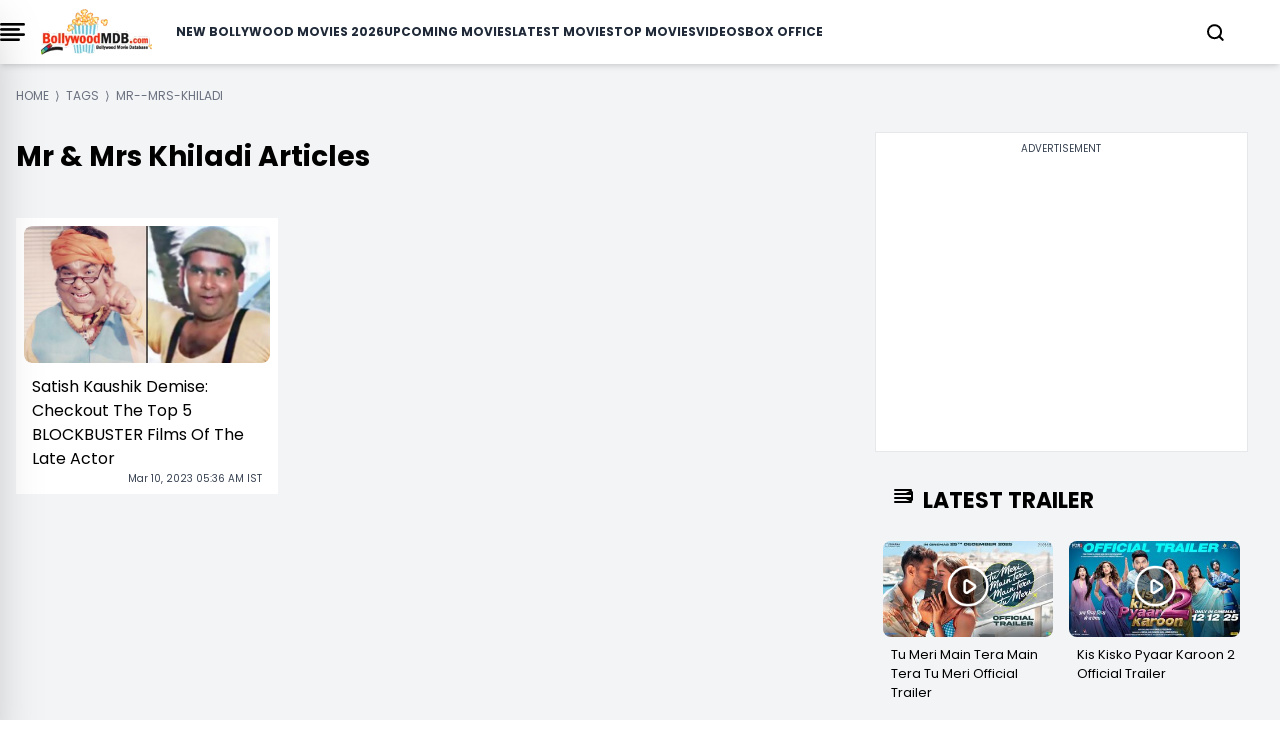

--- FILE ---
content_type: text/html; charset=UTF-8
request_url: https://www.bollywoodmdb.com/tags/mr--mrs-khiladi
body_size: 15613
content:
<!--  -->


<!DOCTYPE html>
<html lang="en">

<head>
    <meta charset="UTF-8">
    <title>Mr &amp; Mrs Khiladi Latest News, Videos and Photos of Mr &amp; Mrs Khiladi - Friday Release </title>
    <meta name="description" content="Latest and Breaking News on Mr &amp; Mrs Khiladi. Mr &amp; Mrs Khiladi profile at Friday Release for photos, videos and latest news of Mr &amp; Mrs Khiladi.">
    <meta name="viewport" content="width=device-width, initial-scale=1">
    <meta name="p:domain_verify" content="d5c30b4e3ce64d88877cb93d11e254f8">
    <meta name="_token" content="UW1B8d2NFrpeuJgxABHLutciAxGAmOsvQpmrzv6m">
    <link rel="profile" href="//gmpg.org/xfn/11">
    <meta name="robots" content="index, follow">
    <meta name="robots" content="noodp">
    <meta name="msvalidate.01" content="3048B48BF2106CA260A67F7F63DC2F19">
    <meta property="fb:pages" content="524832074277217">
        <link rel="canonical" href="https://www.bollywoodmdb.com/tags/mr--mrs-khiladi">
    
    
    <link rel="preconnect" href="//www.google-analytics.com">
    <link rel="preconnect" href="//www.googletagservices.com">
    <link rel="preconnect" href="//partner.googleadservices.com">
    <link rel="preconnect" href="//tpc.googlesyndication.com">
    <link rel="preconnect" href="//pagead2.googlesyndication.com">
    <link rel="preconnect" href="//www.googletagmanager.com">
    <link rel="preconnect" href="//connect.facebook.net">
    <link rel="preconnect" href="//securepubads.g.doubleclick.net">
    <link rel="preconnect" href="//vidstat.taboola.com">

        <link href="/css/tailwind_v_1.1.css" rel="stylesheet" media="all">
    
    <meta name="msapplication-TileColor" content="#da532c">
    <meta name="theme-color" content="#ffffff">
    <meta name="facebook-domain-verification" content="hld79m40snqmix51izb7kxa2rpbpcy">
    <meta name="csrf-token" content="UW1B8d2NFrpeuJgxABHLutciAxGAmOsvQpmrzv6m">
    <link rel="icon" type="image/png" href="https://www.bollywoodmdb.com/favicon_package/favicon-96x96.png" sizes="96x96">

    <link rel="icon" type="image/svg+xml" href="https://www.bollywoodmdb.com/favicon_package/favicon.svg">

    <link rel="shortcut icon" href="https://www.bollywoodmdb.com/favicon_package/favicon.ico">

    <link rel="apple-touch-icon" sizes="180x180" href="https://www.bollywoodmdb.com/favicon_package/apple-touch-icon.png">

    <link rel="manifest" href="https://www.bollywoodmdb.com/favicon_package/site.webmanifest">

            <script>
            window.lazyLoadOptions = {};

        </script>

        <script>
            window.googletag = window.googletag || {
                cmd: []
            };
            googletag.cmd.push(function() {
                googletag.defineSlot('/4446571/NEGN_Left_all_size_top', [
                    [728, 90]
                    , [750, 200]
                    , [750, 300]
                    , [336, 280]
                    , [750, 100]
                    , [300, 250]
                    , [292, 30]
                    , [250, 250]
                ], 'div-gpt-ad-1739208173944-0').addService(googletag.pubads());
                googletag.defineSlot('/4446571/NEGN_Left_Middle', [
                    [750, 200]
                    , [250, 250]
                    , [336, 280]
                    , [728, 90]
                    , [750, 100]
                    , [292, 30]
                    , [300, 250]
                    , [750, 300]
                ], 'div-gpt-ad-1739208251585-0').addService(googletag.pubads());
                googletag.defineSlot('/4446571/NEGN_Left_Bottom', [
                    [750, 100]
                    , [300, 250]
                    , [750, 200]
                    , [250, 250]
                    , [336, 280]
                    , [728, 90]
                    , [750, 300]
                    , [292, 30]
                ], 'div-gpt-ad-1739208285127-0').addService(googletag.pubads());
                googletag.defineSlot('/4446571/NEGN_Right_Top', [
                    [250, 250]
                    , [300, 250]
                    , [336, 280]
                    , [250, 360]
                ], 'div-gpt-ad-1739208317488-0').addService(googletag.pubads());
                googletag.defineSlot('/4446571/NEGN_Right_Middle', [
                    [300, 250]
                    , [250, 250]
                    , [250, 360]
                    , [336, 280]
                ], 'div-gpt-ad-1739208348087-0').addService(googletag.pubads());
                googletag.pubads().enableSingleRequest();
                googletag.enableServices();
                googletag.pubads().enableLazyLoad({
                    fetchMarginPercent: 100
                    , renderMarginPercent: 100
                , });
            });

        </script>




        <style>
            @font-face {
                font-family: 'Poppins';
                font-style: normal;
                font-weight: 400;
                font-display: swap;
                src: url("/fonts/Poppins/pxiEyp8kv8JHgFVrJJbecmNE.woff2") format('woff2');
                unicode-range: U+0900-097F, U+1CD0-1CF9, U+200C-200D, U+20A8, U+20B9, U+20F0, U+25CC, U+A830-A839, U+A8E0-A8FF, U+11B00-11B09;
            }

            /* latin-ext */
            @font-face {
                font-family: 'Poppins';
                font-style: normal;
                font-weight: 400;
                font-display: swap;
                src: url("/fonts/Poppins/pxiEyp8kv8JHgFVrJJnecmNE.woff2") format('woff2');
                unicode-range: U+0100-02AF, U+0304, U+0308, U+0329, U+1E00-1E9F, U+1EF2-1EFF, U+2020, U+20A0-20AB, U+20AD-20C0, U+2113, U+2C60-2C7F, U+A720-A7FF;
            }

            /* latin */
            @font-face {
                font-family: 'Poppins';
                font-style: normal;
                font-weight: 400;
                font-display: swap;
                src: url("/fonts/Poppins/pxiEyp8kv8JHgFVrJJfecg.woff2") format('woff2');
                unicode-range: U+0000-00FF, U+0131, U+0152-0153, U+02BB-02BC, U+02C6, U+02DA, U+02DC, U+0304, U+0308, U+0329, U+2000-206F, U+2074, U+20AC, U+2122, U+2191, U+2193, U+2212, U+2215, U+FEFF, U+FFFD;
            }

            /* devanagari */
            @font-face {
                font-family: 'Poppins';
                font-style: normal;
                font-weight: 700;
                font-display: swap;
                src: url("/fonts/Poppins/pxiByp8kv8JHgFVrLCz7Z11lFc-K.woff2") format('woff2');
                unicode-range: U+0900-097F, U+1CD0-1CF9, U+200C-200D, U+20A8, U+20B9, U+20F0, U+25CC, U+A830-A839, U+A8E0-A8FF, U+11B00-11B09;
            }

            /* latin-ext */
            @font-face {
                font-family: 'Poppins';
                font-style: normal;
                font-weight: 700;
                font-display: swap;
                src: url("/fonts/Poppins/pxiByp8kv8JHgFVrLCz7Z1JlFc-K.woff2") format('woff2');
                unicode-range: U+0100-02AF, U+0304, U+0308, U+0329, U+1E00-1E9F, U+1EF2-1EFF, U+2020, U+20A0-20AB, U+20AD-20C0, U+2113, U+2C60-2C7F, U+A720-A7FF;
            }

            /* latin */
            @font-face {
                font-family: 'Poppins';
                font-style: normal;
                font-weight: 700;
                font-display: swap;
                src: url("/fonts/Poppins/pxiByp8kv8JHgFVrLCz7Z1xlFQ.woff2") format('woff2');
                unicode-range: U+0000-00FF, U+0131, U+0152-0153, U+02BB-02BC, U+02C6, U+02DA, U+02DC, U+0304, U+0308, U+0329, U+2000-206F, U+2074, U+20AC, U+2122, U+2191, U+2193, U+2212, U+2215, U+FEFF, U+FFFD;
            }

            .scroll-container {
                display: flex;
                overflow-x: auto;
                scrollbar-width: none;
                -ms-overflow-style: none;
            }

            .scroll-container::-webkit-scrollbar {
                display: none;
            }

            @media only screen and (min-width: 720px) {
                .text_leftSide {
                    display: none !important;

                }
            }

            @media only screen and (max-width: 720px) {
                .text_rightSide {
                    display: none !important;

                }
            }

            .boxOfficeBack {
                background: rgba(255, 254, 245, 1);

            }


            @media only screen and (max-width: 720px) {
                .Action_Btn_Container {
                    height: 200px;
                    overflow-y: scroll;
                }
            }

            .tab {
                overflow: hidden;
            }

            /* Style the buttons inside the tab */
            .tab button {
                border: none;
                outline: none;
                cursor: pointer;
                transition: 0.3s;
            }

            /* Create an active/current tablink class */
            .tab button.active {
                color: red;
                border-bottom: 1px solid red;
            }

            /* Style the tab content */
            .tabcontent {
                display: none;
            }

            .sidebar {
                position: fixed;
                /* width: 18rem; */
                width: 23rem;
                height: 105%;
                left: -23rem;
                /* transition: left 0.4s ease; */
                color: black;
                background-color: white;
                top: -10px;
                font-family: poppins;

            }

            .sidebar.show {
                left: 0;
            }

            .main_li_sidebar {
                height: 92%;
            }

            .sidebar .text {
                color: white;
                font-size: 1.2rem;
                font-weight: 600;
                line-height: 4rem;
                text-align: center;
                letter-spacing: 1px;
            }



            nav ul {
                height: inherit;
                width: 100%;
                list-style: none;
                padding-left: 1rem;
                color: black;
            }

            nav ul li {
                line-height: 2.5rem;
                border-top: 1px solid rgba(255, 255, 255, 0.1);
            }

            nav ul li a {
                position: relative;
                text-decoration: none;
                font-size: 13px;
                padding-left: 14px;
                padding-right: 14px;
                font-weight: 500;
                display: block;
                width: 100%;
                border-left: 3px solid transparent;
            }

            .feat-show {
                transition: all 0.5s;
            }

            nav ul li.active ul {
                transition: all 0.5s;
            }

            nav ul ul {
                position: static;
                display: none;
            }

            nav ul.show {
                display: block;
                transition: all 0.5s;
            }



            nav ul li.active ul li a {
                color: black;
                border-left-color: transparent;
            }

            nav ul li a span {
                position: absolute;
                top: 50%;
                right: 20px;
                transform: translateY(-50%);
                font-size: 15px;
                transition: transform 0.1s;
            }

            nav ul li a span.rotate {
                transform: translateY(-50%) rotate(-90deg);
            }

            .content {
                position: absolute;
                top: 50%;
                left: 50%;
                transform: translate(-50%, -50%);
                color: #202020;
                z-index: -1;
                text-align: center;
            }

            .sidebar .Xmark {
                cursor: pointer;
                position: absolute;
                top: 2px;
                right: 20px;
                color: black;
            }

            @media only screen and (max-width: 720px) {
                .sidebar {
                    top: -5px;
                    width: 100%;
                    left: -100%;
                }
            }

            nav.sidebar a {
                font-family: poppins;
                font-size: 14px;
                font-weight: 500;
            }

            body {
                font-family: 'Poppins';
            }

            .image-container {
                position: relative;
                overflow: hidden;
            }

            .image-container img {
                transition: transform 0.5s ease;

                /* Adjust the transition duration as needed */
            }

            .image-container:hover img {
                transform: scale(1.1);
                /* Adjust the scale factor for the zoom effect */
            }

            .scroll-container-sidebar {
                overflow-y: auto;
                scrollbar-width: none;
                -ms-overflow-style: none;
            }

            .scroll-container-sidebar::-webkit-scrollbar {
                display: none;
            }

            .Aspect-Ratio-Of-Movie-Poster {
                aspect-ratio: auto 245 / 368;
            }

            .Aspect-Ratio-Of-Movie-Poster-trailer {
                aspect-ratio: auto 245 / 150;
            }

            .Aspect-Ratio-Of-Movie-Box-Office {
                aspect-ratio: auto 180 / 263;
            }

            .Aspect-Ratio-Celebrity-Poster-Home-Page {
                aspect-ratio: auto 144 /144;
            }

            .active-mon {
                background: #FF5858 !important;
                color: white !important
            }

            body img {
                max-width: none;
            }

        </style>
        <style>
            .asprathori {
                aspect-ratio: 16/9
            }

            .aspratver {
                aspect-ratio: 1/1.35
            }

            .aspratcel {
                aspect-ratio: 1/1.56
            }

            .aspratplay {
                aspect-ratio: 1/1
            }

            #newsto a {
                padding-bottom: .5rem
            }

            .Aspect-Ratio-Celebrity-Details-Poster {
                aspect-ratio: auto 245 / 360;
            }

            .Aspect-Ratio-Celebrity-Movies-Trailer-Poster {
                aspect-ratio: auto 290 / 142;
            }

            .Aspect-Ratio-Of-Movie-Poster {
                aspect-ratio: auto 245 / 368;
            }

            .Aspect-Ratio-Of-Movie-Right-Side-Trailer {
                aspect-ratio: auto 310 / 125;
            }

            .Aspect-Ratio-Celebrity-Latest-News {
                aspect-ratio: auto 500 / 490;
            }

            .hiddenContent {
                text-overflow: ellipsis;
                height: auto;
                overflow: hidden;
            }

            .authorTextClass span a {
                color: rgba(239, 68, 68, 1) !important;
                font-weight: 700;
                text-decoration: inherit;
            }

            .readmore {
                text-decoration: none;
                color: rgba(239, 68, 68, 1) !important;
                font-weight: 600;
                cursor: pointer;
            }


            .slider-wrapper .slide-button {
                position: absolute;
                top: 45%;
                outline: none;
                height: 50px;
                width: 50px;
                z-index: 5;
                color: #fff;
                display: flex;
                cursor: pointer;
                font-size: 2.2rem;
                background: white;
                color: black;
                align-items: center;
                justify-content: center;
                border-radius: 50%;
                transform: translateY(-50%);
                border: 1px solid black;
            }

            .slider-wrapper .slide-button.prev-slide {
                left: 0px;
                display: none;
            }

            .slider-wrapper .slide-button.next-slide {
                right: 0px;
                display: none;
            }

            .slider-wrapper .image-list {
                display: flex;
                list-style: none;
                overflow-x: hidden;
                scrollbar-width: none;
            }

            .slider-wrapper .image-list::-webkit-scrollbar {
                display: none;
            }

            @media only screen and (max-width: 820px) {
                .slider-wrapper .image-list {
                    display: flex;
                    list-style: none;
                    overflow-x: hidden;
                    scrollbar-width: none;
                    overflow-x: auto;
                }

                .slider-wrapper .slide-button.prev-slide {
                    display: none !important;
                }

                .slider-wrapper .slide-button.next-slide {
                    display: none !important;
                }
            }


            .slider-wrapper .image-list::-webkit-scrollbar {
                display: none;
            }

            @media only screen and (max-width: 1024px) {
                .Movie-Right-Side-Container-img {
                    width: 180px;
                }
            }

            @media only screen and (min-width: 1228px) {
                .Movie-Right-Side-Container-img {
                    width: 220px;
                }
            }

        </style>


        <!-- Modal css start -->
        <style>
            .modal {
                display: none;
                position: fixed;
                top: 0;
                left: 0;
                width: 100%;
                height: 100%;

                background-color: rgba(0, 0, 0, 0.4);
                color: white;
                overflow-y: auto;
            }

            .modal-content {
                background-color: black;
                margin-top: 70px;
                overflow-y: auto;
                display: flex;
                flex-direction: column;

            }

            .modal-content::-webkit-scrollbar {
                display: none;
            }

            .modal::-webkit-scrollbar {
                display: none;
            }



            .close {
                top: 10px;
                right: 10px;
                font-size: 40px;
                cursor: pointer;
                color: white;
                cursor: pointer;
                display: flex;
                justify-content: end;
            }


            /* ::-webkit-scrollbar{
    display: none;
 } */

        </style>
        <!-- Modal css end -->

        <style>
            .alphabet-button {
                color: black;
                /* Default color for non-active buttons */
            }

            .alphabet-button.active-alphabet {
                color: #FF5858;
                /* Color for active button */
            }


            .toggle-arrow {
                position: relative;
                /* Add relative positioning */
            }

            .FaqListChild {
                display: none;
                position: absolute;
                left: 0;
                top: 100%;
                z-index: 1;
                background-color: white;
                border: 1px solid #ccc;
                padding: 10px;
            }

            .rotated {
                transform: rotate(90deg);
                /* Rotate the arrow icon by 180 degrees */
            }

            @media screen and (min-width: 1024px) {
                .Cast_Crew_Container {
                    display: grid;
                    grid-column: 2;
                    text-wrap: nowrap;
                }

            }

            @media screen and (min-width: 1024px) {
                .Celebrity_Name_Text {

                    text-wrap: wrap;
                }

            }

        </style>

        <style>
            .profile-img {
                width: 50px;
                height: 50px;
                border-radius: 50%;
                padding: 5px;
            }

        </style>
        <style>
            .sidenav,
            .sidenav div {
                transition: 0.7s;
            }

            /* modal css start*/
            .modal2 {
                display: none;
                position: fixed;
                top: 0;
                left: 0;
                width: 100%;
                height: 100%;
                overflow: auto;
                /* background-color: rgba(0, 0, 0, 0.4); */

            }

            .modal-content2 {
                background-color: #fefefe;
                margin-top: 70px;
                box-shadow: rgba(0, 0, 0, 0.25) 0px 54px 55px, rgba(0, 0, 0, 0.12) 0px -12px 30px, rgba(0, 0, 0, 0.12) 0px 4px 6px, rgba(0, 0, 0, 0.17) 0px 12px 13px, rgba(0, 0, 0, 0.09) 0px -3px 5px;
            }

            .close2 {
                color: #aaa;
                float: right;
                font-size: 28px;
                font-weight: bold;
            }

            .close2:hover,
            .close2:focus {
                color: black;
                text-decoration: none;
                cursor: pointer;
            }

            /* modal css end*/

            /* login page css start*/

            .signup-container {
                display: flex;
                width: 10%;
                background-color: #fff;
                box-shadow: 0 0 10px rgba(0, 0, 0, 0.1);
                border-radius: 8px;
            }

            .left-side {
                flex: 1;
                overflow: hidden;
                border-radius: 8px 0 0 8px;
            }

            .left-side img {
                width: 100%;
                height: 100%;
                object-fit: cover;
            }

            .right-side {
                flex: 1;
                padding: 20px;
            }


            form {
                display: flex;
                flex-direction: column;
            }

            label {
                margin-bottom: 6px;
            }

            input {
                /* padding: 5px 60px;
            margin-bottom: 16px; */

                padding: 10px 10px;
                /* margin-bottom: 16px; */
            }

            .password-toggle {
                cursor: pointer;
                user-select: none;
            }

            .redax-pro {
                font-family: 'Readex Pro', sans-serif;
            }

            /* login page css end*/

        </style>

        



        
        

        <style>
            .plat-width {
                max-width: 1280px;
            }

        </style>
</head>
<body>

    <!-- Header Start -->
    <!-- header start -->

<div class="h-auto w-screen fixed pl-4 pr-4 lg:pl-0 z-[1000] top-0 bg-white shadow-md lg:w-[full]">
    <div class="plat-width mx-auto bg-white overflow-hidden">
        <header class="">
            <nav class="flex items-center justify-between h-16">
                <div class="btn">
                    <div onclick="toggleSidebar()" class="cursor-pointer mr-4">
                        <img src="data:image/svg+xml;charset=utf-8,%3Csvg%20xmlns%3D%27http%3A%2F%2Fwww.w3.org%2F2000%2Fsvg%27%20viewBox%3D%270%200%2016%209%27%2F%3E" data-src="https://www.bollywoodmdb.com/images/bmdbmenu.png" alt="" class="w-[25px] lazy">


                    </div>
                </div>
                <div class="">
                    <a href="https://www.bollywoodmdb.com/">
                        <img src="https://www.bollywoodmdb.com/images/logobmdb.webp" alt="BollywoodMDB" class="md:w-[111px] w-[111px] cursor-pointer">
                    </a>
                </div>
                <div class="dropdown-menu fixed top-full left-0 bg-white w-full flex flex-col ml-6 gap-6 items-center py-2 lg:static lg:flex-row lg:justify-between">
                    <nav class="dropdown flex flex-col items-center gap-4 xl:gap-6 lg:flex-row font-[poppins] lg:text-[10px] xl:text-[12px] 2xl:text-[14px] font-semibold text-gray-800 uppercase">
                        <a href="/movies/bollywood-hindi-movies-list-of-2026-1">New Bollywood Movies 2026</a>
                        <a href="/movies">Upcoming Movies</a>
                        <a href="/movies/new-releases">Latest Movies</a>
                        <a href="/movies/top-bollywood-movies-2022">Top Movies</a>
                        <a href="/videos">Videos</a>
                        <a href="/bollywood-box-office-collections-reports">Box Office</a>
                    </nav>
                </div>
                <div class="flex gap-4 lg:gap-0 justify-center items-center">
                    <div>
                        <a href="#" class="block search_btn" aria-current="page">
                            <svg xmlns="http://www.w3.org/2000/svg" width="17" height="17" viewBox="0 0 17 17" fill="none">
                                <path d="M7.54155 14.2247C11.1543 14.2247 14.0831 11.2959 14.0831 7.68315C14.0831 4.07035 11.1543 1.1416 7.54155 1.1416C3.92875 1.1416 1 4.07035 1 7.68315C1 11.2959 3.92875 14.2247 7.54155 14.2247Z" stroke="black" stroke-width="2" stroke-linecap="round" stroke-linejoin="round" />
                                <path d="M15.7186 15.8587L12.1616 12.3018" stroke="black" stroke-width="2" stroke-linecap="round" stroke-linejoin="round" />
                            </svg>
                        </a>
                    </div>
                    <div class="flex items-center lg:ml-10 -mr-5 lg:-mr-10 LoginCheck" id="LoginCheck">
                        
                    </div>
                    <div class="inline relative dropdown lg:ml-10 block text-black" onmouseover="showUserMenu()" onmouseout="hideUserMenu()">
                        <a href="#" class="block username lg:text-[16px] md:text-[14px] font-semibold" id="username"></a>
                        <div id="userDropdown" class="dropdown-menu hidden rounded-lg fixed md:top-[45px] z-[1000] right-[20px] bg-white w-[200px] gap-2 p-2" style="box-shadow: rgba(0, 0, 0, 0.35) 0px 5px 15px;">
                            <ul class="flex flex-col gap-2">
                                <li><a href="https://www.bollywoodmdb.com/user/mywatchlist">My Watch List</a></li>
                                <li><a href="https://www.bollywoodmdb.com/user/myrating">My Ratings</a></li>
                                <li><a href="https://www.bollywoodmdb.com/user/logout">Logout</a></li>
                            </ul>
                        </div>
                    </div>
                </div>
                <div id="mySidenav" class="sidenav z-50 bg-white bg-opacity-75 h-full w-0 top-0 right-0 overflow-x-hidden fixed border-none">
                    <div class="w-full px-5 py-4 flex justify-end bg-transparent">
                        <a href="javascript:window.location.pathName" class="closebtn text-2xl bg-white" id="close_btn">&#10005;</a>
                    </div>
                    <div class="mx-5 mt-6 space-y-7">
                        <div class="flex items-center border border-[#FF5858] rounded-xl bg-[#D9D9D9]">
                            <div class="inline px-3 flex items-center"></div>
                            <input type="text" name="search" id="input" class="w-full h-10 border-none rounded-lg p-1 outline-none bg-[#D9D9D9] inline" autocomplete="off" placeholder="Search for movies,celebrities...">
                            <div class="inline px-4">
                                <button type="submit" id="go-btn"><img src="data:image/svg+xml;charset=utf-8,%3Csvg%20xmlns%3D%27http%3A%2F%2Fwww.w3.org%2F2000%2Fsvg%27%20viewBox%3D%270%200%2016%209%27%2F%3E" data-src="https://www.bollywoodmdb.com/images/searchB.svg" alt="search" class="lazy aspratplay w-5 h-5 inline"></button>

                            </div>
                        </div>
                        <div id="div1"></div>
                    </div>
                </div>
            </nav>
        </header>
    </div>
</div>

<!-- toggle side bar start -->
<nav class="sidebar z-[1000] shadow-2xl">
    <div class="flex justify-between mt-8 ml-8 mr-5 items-center">
        <div class="">
            <img src="https://www.bollywoodmdb.com/images/logobmdb.webp" alt="img" class="w-[150px] cursor-pointer">
        </div>
        <div class="cursor-pointer" onclick="toggleSidebar()">
            <svg xmlns="http://www.w3.org/2000/svg" width="12" height="12" viewBox="0 0 12 12" fill="none">
                <path d="M11.4811 1.38788L10.3911 0.297875L6.03015 4.65888L1.66815 0.296875L0.578149 1.38688L4.93915 5.74788L0.577148 10.1099L1.66715 11.1999L6.02815 6.83887L10.3891 11.1999L11.4791 10.1099L7.11815 5.74888L11.4811 1.38788Z" fill="#0C0C0F" />
            </svg>
        </div>
    </div>
    <div class="border" style="margin-top: 22px;"></div>
    <div class="main_li_sidebar">
        <ul class="main_side scroll-container-sidebar capitalize">
            <li>
                <a href="/movies/bollywood-hindi-movies-list-of-2026-1" id="1" class="uppercase">New Bollywood Movies 2026</a>
            </li>
            <li>s
                <a href="/movies" class="uppercase">Upcoming Movies</a> 
            </li>
            <li>
                <a href="/movies/new-releases" class="uppercase">Latest Movies</a>
            </li>
            <li>
                <a href="/movies/top-bollywood-movies-2022" class="uppercase">Top Movies</a>
            </li>
            <li>
                <a href="/videos/top-bollywood-video-songs-2017" class="uppercase">Top Bollywood Songs</a>
            </li>
            <li>
                <a href="/videos" class="uppercase">Videos</a>
            </li>
            <li><a href="/bollywood-box-office-collections-reports" class="uppercase">Box Office</a></li>
            <li>
                <div class="-ml-4 bg-gray-100 p-2 mt-4 pb-4">

                    <div class="flex mt-2 ml-2">
                        <a title="Facebook Page" rel="noreferrer" href="https://www.facebook.com/BollywoodMDB" target="_blank">
                            <div class="w-6 h-6">
                                <img src="data:image/svg+xml;charset=utf-8,%3Csvg%20xmlns%3D%27http%3A%2F%2Fwww.w3.org%2F2000%2Fsvg%27%20viewBox%3D%270%200%2016%209%27%2F%3E" data-src="https://www.bollywoodmdb.com/images/facebook.png" alt="" class="lazy w-full h-full">

                            </div>
                        </a>
                        <a title="Twitter Page" rel="noreferrer" href="https://x.com/BollywoodMDB" target="_blank">
                            <div class="w-6 h-6 -ml-8">
                                <img src="data:image/svg+xml;charset=utf-8,%3Csvg%20xmlns%3D%27http%3A%2F%2Fwww.w3.org%2F2000%2Fsvg%27%20viewBox%3D%270%200%2016%209%27%2F%3E" data-src="https://www.bollywoodmdb.com/images/twitter.png" alt="" class="lazy w-full h-full">

                            </div>
                        </a>
                        <a title="Instagram Page" rel="noreferrer" href="https://www.instagram.com/bollywoodmdb.official/?hl=en" target="_blank">
                            <div class="w-6 h-6 -ml-16">
                                <img src="data:image/svg+xml;charset=utf-8,%3Csvg%20xmlns%3D%27http%3A%2F%2Fwww.w3.org%2F2000%2Fsvg%27%20viewBox%3D%270%200%2016%209%27%2F%3E" data-src="https://www.bollywoodmdb.com/images/instagram.png" alt="" class="lazy w-full h-full">

                            </div>
                        </a>
                        <a title="Youtube Page" rel="noreferrer" href="https://www.youtube.com/c/Bollywoodmdb" target="_blank">
                            <div class="w-6 h-6 -ml-24">
                                <img src="data:image/svg+xml;charset=utf-8,%3Csvg%20xmlns%3D%27http%3A%2F%2Fwww.w3.org%2F2000%2Fsvg%27%20viewBox%3D%270%200%2016%209%27%2F%3E" data-src="https://www.bollywoodmdb.com/images/Youtube.png" alt="" class="lazy w-full h-full">

                            </div>
                        </a>
                    </div>

                </div>

            </li>
            <li><a href="https://www.bollywoodmdb.com/privacy-policy" class="mt-4 uppercase">Privacy Policy</a></li>
            <li><a href="https://www.bollywoodmdb.com/about" class="uppercase">About Us</a></li>
            <li><a href="https://www.bollywoodmdb.com/contact" class="uppercase">Contact Us</a></li>
            <li><a href="https://www.bollywoodmdb.com/terms-of-use" class="uppercase">Terms of use</a></li>
        </ul>


    </div>
</nav>

    <div class="p-4 lg:mx-[100px]">
        <!--<div class=" w-full bg-gray-200 py-4 mt-[65px] border border-black" style="min-height:310px !important; margin-bottom: -35px; ">
            <div class="text-center text-gray-700 text-xs w-full" style="padding-bottom:0.5rem">Advertisement</div>
<div class="flex justify-center">
    <div id='div-gpt-ad-1687518402007-0' style='min-width: 300px; min-height: 250px;'>
    <script>
        googletag.cmd.push(function() { googletag.display('div-gpt-ad-1687518402007-0'); });
    </script>
    </div>
</div>
        </div>     -->
    </div>

        <!-- <div>
        
    <div class="pt-3 2xl:mx-auto">
       <div class="w-auto">
        <div class="w-full">
            <div style="font-size : 12px" class="text-gray-500 px-0 text-xs uppercase mt-2" itemscope itemtype="http://schema.org/BreadcrumbList">
        <div class="inline" itemprop="itemListElement" itemscope itemtype="https://schema.org/ListItem">
            <span>
                <a itemprop="item" class="cus-none"  href="https://www.bollywoodmdb.com/">
                    <span class="breadcum-span font-medium   "   itemprop="name">Home</span>
                </a>
                <meta itemprop="position" content="1">
            </span>
        </div>&nbsp;&rang;&nbsp;
        <div class="inline" itemprop="itemListElement" itemscope itemtype="https://schema.org/ListItem">
        <span >
            <a itemprop="item"  class="cus-none" href="https://www.bollywoodmdb.com/tags">
                <span class="breadcum-span font-medium   "   itemprop="name">Tags</span>
            </a>
            <meta itemprop="position" content="2">
        </span>
        </div> &nbsp;&rang;&nbsp; <div itemprop="itemListElement" itemscope itemtype="https://schema.org/ListItem" class="inline"><span class="breadcum-span font-medium   "   itemprop="name">Mr--mrs-khiladi</span><meta itemprop="position" content="3"></div></div>
        </div>
    </div>
    </div>
    
    </div> -->
    <!-- Header End -->
    <div class="container mx-auto  plat-width">

        
<!-- Main Content Start -->
<div class="mt-[20px] p-4 bg-gray-100">
    <div class="h-auto  w-100  ">
        <div class="mx-auto overflow-hidden ">

            <!-- *************** -->
            <div class="lg:grid lg:grid-cols-12 gap-4">
                <div class=" lg:col-span-8 text-wrap lg:mr-4">



                    <div class="">


                        
    <div class="pt-3 2xl:mx-auto">
       <div class="w-auto">
        <div class="w-full">
            <div style="font-size : 12px" class="text-gray-500 px-0 text-xs uppercase mt-2" itemscope itemtype="http://schema.org/BreadcrumbList">
        <div class="inline" itemprop="itemListElement" itemscope itemtype="https://schema.org/ListItem">
            <span>
                <a itemprop="item" class="cus-none"  href="https://www.bollywoodmdb.com/">
                    <span class="breadcum-span font-medium   "   itemprop="name">Home</span>
                </a>
                <meta itemprop="position" content="1">
            </span>
        </div>&nbsp;&rang;&nbsp;
        <div class="inline" itemprop="itemListElement" itemscope itemtype="https://schema.org/ListItem">
        <span >
            <a itemprop="item"  class="cus-none" href="https://www.bollywoodmdb.com/tags">
                <span class="breadcum-span font-medium   "   itemprop="name">Tags</span>
            </a>
            <meta itemprop="position" content="2">
        </span>
        </div> &nbsp;&rang;&nbsp; <div itemprop="itemListElement" itemscope itemtype="https://schema.org/ListItem" class="inline"><span class="breadcum-span font-medium   "   itemprop="name">Mr--mrs-khiladi</span><meta itemprop="position" content="3"></div></div>
        </div>
    </div>
    </div>
    

                                                <h1 class="font-bold xl:text-[28px] lg:text-[20px] mt-8 text-wrap">Mr &amp; Mrs Khiladi Articles</h1>
                        
                    </div>

                    
                                        <div class="gap-3 mt-10 grid md:grid-cols-3">
                                                                        <a href="https://www.bollywoodmdb.com/bollywood-news-adda/satish-kaushik-demise-checkout-the-top-5-blockbuster-films-of-the-late-actor">
                            <div class="relative bg-white flex flex-col h-full p-2">

                                <div class="image-container rounded-lg flex-grow">
                                    <img src="data:image/svg+xml;charset=utf-8,%3Csvg%20xmlns%3D%27http%3A%2F%2Fwww.w3.org%2F2000%2Fsvg%27%20viewBox%3D%270%200%2016%209%27%2F%3E" data-src="https://cdn.bollywoodmdb.com/fit-in/500x700/post/SatishKaushik5blocksterfilms_1678366155491.jpg" alt="Satish Kaushik Demise: Checkout The Top 5 BLOCKBUSTER Films Of The Late Actor" class="w-full rounded-lg lazy">

                                </div>

                                <h3 class="text-wrap mt-3 text-left font-medium xl:text-[16px] lg:text-[16px] text-[16px] px-2">
                                    Satish Kaushik Demise: Checkout The Top 5 BLOCKBUSTER Films Of The Late Actor
                                </h3>
                                <div class="flex gap-4 mt-auto px-2 justify-end">
                                    <span class="font-normal xl:text-[10px] lg:text-[10px] text-[10px] text-gray-700">
                                        Mar 10, 2023 05:36 AM IST
                                    </span>
                                </div>

                            </div>
                        </a>
                                                                    </div>
                    
                    <div class="mt-24 mb-60">
                        <div class="flex justify-center my-3">
    <ul class="space-x-5" id="pag">
                                
                        
                                    </ul>
</div>
                    </div>


                    <div class="my-4 w-full bg-gray-200 py-2 border border-black" style="min-height:310px !important; ">

    <div class="text-center text-gray-700 text-sm w-full" style="padding-bottom:0.5rem">ADVERTISEMENT</div>
    <div class="flex justify-center">
        <div id='div-gpt-ad-1687518402007-0' style='min-width: 300px; min-height: 250px;'>
            <script>
                googletag.cmd.push(function() {
                    googletag.display('div-gpt-ad-1687518402007-0');
                });

            </script>
        </div>
    </div>
</div>
                </div>


                <div class="lg:col-span-4">
                    <!-- Right Section -->
                    <div class=" lg:col-span-1 lg:block xl:block mt-4 lg:p-4 text-black">

    <div class="w-full p-4">
            </div>

    <div class=" bg-white">

        <div class="w-full bg-white border border-gray" style="min-height: 320px;">

    <div class="text-center text-gray-700 text-[10px] w-full py-2">ADVERTISEMENT</div>


    <div class="flex justify-center">
        <!-- /4446571/NEGN_Right_Top -->
        <div id='div-gpt-ad-1739208317488-0' style='min-width: 300px; min-height: 250px;'>

            <script>
                googletag.cmd.push(function() {
                    googletag.display('div-gpt-ad-1739208317488-0');

                });

            </script>
        </div>


    </div>
</div>
    </div>


    <!-- *************Latest Trailer************* -->
        <div class="flex font-bold xl:text-[22px] lg:text-[16px] mt-8 px-4 uppercase">
        <svg xmlns="http://www.w3.org/2000/svg" class="h-6 w-6 mr-2" fill="none" viewBox="0 0 24 24" stroke="currentColor">
            <path stroke-linecap="round" stroke-linejoin="round" stroke-width="2" d="M15 10l4.553-2.276A1 1 0 0121 8.618v6.764a1 1 0 01-1.447.894L15 14M4 6h16M4 10h16M4 14h16M4 18h16" />
        </svg>
        Latest Trailer
    </div>

        <div class="Movie_Card-Container_Right_Side mx-2 my-4 grid grid-cols-2 gap-4 ">
                
        <a class="player" data-vid="11124" href="https://www.bollywoodmdb.com/movies/broadband/tu-meri-main-tera-main-tera-tu-meri-official-trailer" data-source="jStzDYz2ajI">

            <div class="my-2 text-wrap">
                <div class="relative aspect-[4/2]">
                    <img src="data:image/svg+xml;charset=utf-8,%3Csvg%20xmlns%3D%27http%3A%2F%2Fwww.w3.org%2F2000%2Fsvg%27%20viewBox%3D%270%200%2016%209%27%2F%3E" data-src="https://cdn.bollywoodmdb.com/fit-in/videos/300x400/2026/tu-meri-main-tera-main-tera-tu-meri-tu-meri-main-tera-main-tera-tu-meri-official-trailer.jpg" alt="Tu Meri Main Tera Main Tera Tu Meri Official Trailer" class="Aspect-Ratio-Of-Movie-Right-Side-Trailer w-full h-full lazy rounded-lg">

                    <img src="data:image/svg+xml;charset=utf-8,%3Csvg%20xmlns%3D%27http%3A%2F%2Fwww.w3.org%2F2000%2Fsvg%27%20viewBox%3D%270%200%2016%209%27%2F%3E" data-src="https://www.bollywoodmdb.com/images/Exclude.png" alt="img" class="absolute top-1/2 left-1/2 transform -translate-x-1/2 -translate-y-1/2 w-10 h-10 xl:w-12 xl:h-12 2xl:w-10 2xl:h-10 lazy">

                </div>
                <h3 class="my-2 ml-2 font-medium xl:text-[13px] lg:text-[12px] text-[12px]">Tu Meri Main Tera Main Tera Tu Meri Official Trailer</h3>
            </div>
        </a>
                        
        <a class="player" data-vid="11051" href="https://www.bollywoodmdb.com/movies/broadband/kis-kisko-pyaar-karoon-2-official-trailer" data-source="Eb9fIMlIiyc">

            <div class="my-2 text-wrap">
                <div class="relative aspect-[4/2]">
                    <img src="data:image/svg+xml;charset=utf-8,%3Csvg%20xmlns%3D%27http%3A%2F%2Fwww.w3.org%2F2000%2Fsvg%27%20viewBox%3D%270%200%2016%209%27%2F%3E" data-src="https://cdn.bollywoodmdb.com/fit-in/videos/300x400/2025/kis-kisko-pyaar-karoon-2-kis-kisko-pyaar-karoon-2-official-trailer.jpg" alt="Kis Kisko Pyaar Karoon 2 Official Trailer" class="Aspect-Ratio-Of-Movie-Right-Side-Trailer w-full h-full lazy rounded-lg">

                    <img src="data:image/svg+xml;charset=utf-8,%3Csvg%20xmlns%3D%27http%3A%2F%2Fwww.w3.org%2F2000%2Fsvg%27%20viewBox%3D%270%200%2016%209%27%2F%3E" data-src="https://www.bollywoodmdb.com/images/Exclude.png" alt="img" class="absolute top-1/2 left-1/2 transform -translate-x-1/2 -translate-y-1/2 w-10 h-10 xl:w-12 xl:h-12 2xl:w-10 2xl:h-10 lazy">

                </div>
                <h3 class="my-2 ml-2 font-medium xl:text-[13px] lg:text-[12px] text-[12px]">Kis Kisko Pyaar Karoon 2 Official Trailer</h3>
            </div>
        </a>
                        
        <a class="player" data-vid="11050" href="https://www.bollywoodmdb.com/movies/broadband/saali-mohabbat-official-trailer" data-source="viPRf85qNE8">

            <div class="my-2 text-wrap">
                <div class="relative aspect-[4/2]">
                    <img src="data:image/svg+xml;charset=utf-8,%3Csvg%20xmlns%3D%27http%3A%2F%2Fwww.w3.org%2F2000%2Fsvg%27%20viewBox%3D%270%200%2016%209%27%2F%3E" data-src="https://cdn.bollywoodmdb.com/fit-in/videos/300x400/2025/saali-mohabbat-saali-mohabbat-official-trailer.jpg" alt="Saali Mohabbat Official Trailer" class="Aspect-Ratio-Of-Movie-Right-Side-Trailer w-full h-full lazy rounded-lg">

                    <img src="data:image/svg+xml;charset=utf-8,%3Csvg%20xmlns%3D%27http%3A%2F%2Fwww.w3.org%2F2000%2Fsvg%27%20viewBox%3D%270%200%2016%209%27%2F%3E" data-src="https://www.bollywoodmdb.com/images/Exclude.png" alt="img" class="absolute top-1/2 left-1/2 transform -translate-x-1/2 -translate-y-1/2 w-10 h-10 xl:w-12 xl:h-12 2xl:w-10 2xl:h-10 lazy">

                </div>
                <h3 class="my-2 ml-2 font-medium xl:text-[13px] lg:text-[12px] text-[12px]">Saali Mohabbat Official Trailer</h3>
            </div>
        </a>
                        
        <a class="player" data-vid="11036" href="https://www.bollywoodmdb.com/movies/broadband/tu-meri-main-tera-main-tera-tu-meri-official-teaser" data-source="tunE9m6Capc">

            <div class="my-2 text-wrap">
                <div class="relative aspect-[4/2]">
                    <img src="data:image/svg+xml;charset=utf-8,%3Csvg%20xmlns%3D%27http%3A%2F%2Fwww.w3.org%2F2000%2Fsvg%27%20viewBox%3D%270%200%2016%209%27%2F%3E" data-src="https://cdn.bollywoodmdb.com/fit-in/videos/300x400/2026/tu-meri-main-tera-main-tera-tu-meri-tu-meri-main-tera-main-tera-tu-meri-official-teaser.jpg" alt="Tu Meri Main Tera Main Tera Tu Meri Official Teaser" class="Aspect-Ratio-Of-Movie-Right-Side-Trailer w-full h-full lazy rounded-lg">

                    <img src="data:image/svg+xml;charset=utf-8,%3Csvg%20xmlns%3D%27http%3A%2F%2Fwww.w3.org%2F2000%2Fsvg%27%20viewBox%3D%270%200%2016%209%27%2F%3E" data-src="https://www.bollywoodmdb.com/images/Exclude.png" alt="img" class="absolute top-1/2 left-1/2 transform -translate-x-1/2 -translate-y-1/2 w-10 h-10 xl:w-12 xl:h-12 2xl:w-10 2xl:h-10 lazy">

                </div>
                <h3 class="my-2 ml-2 font-medium xl:text-[13px] lg:text-[12px] text-[12px]">Tu Meri Main Tera Main Tera Tu Meri Official Teaser</h3>
            </div>
        </a>
                        
        <a class="player" data-vid="11022" href="https://www.bollywoodmdb.com/movies/broadband/dhurandhar-official-trailer" data-source="BKOVzHcjEIo">

            <div class="my-2 text-wrap">
                <div class="relative aspect-[4/2]">
                    <img src="data:image/svg+xml;charset=utf-8,%3Csvg%20xmlns%3D%27http%3A%2F%2Fwww.w3.org%2F2000%2Fsvg%27%20viewBox%3D%270%200%2016%209%27%2F%3E" data-src="https://cdn.bollywoodmdb.com/fit-in/videos/300x400/2025/dhurandhar-dhurandhar-official-trailer.jpg" alt="Dhurandhar Official Trailer" class="Aspect-Ratio-Of-Movie-Right-Side-Trailer w-full h-full lazy rounded-lg">

                    <img src="data:image/svg+xml;charset=utf-8,%3Csvg%20xmlns%3D%27http%3A%2F%2Fwww.w3.org%2F2000%2Fsvg%27%20viewBox%3D%270%200%2016%209%27%2F%3E" data-src="https://www.bollywoodmdb.com/images/Exclude.png" alt="img" class="absolute top-1/2 left-1/2 transform -translate-x-1/2 -translate-y-1/2 w-10 h-10 xl:w-12 xl:h-12 2xl:w-10 2xl:h-10 lazy">

                </div>
                <h3 class="my-2 ml-2 font-medium xl:text-[13px] lg:text-[12px] text-[12px]">Dhurandhar Official Trailer</h3>
            </div>
        </a>
                        
        <a class="player" data-vid="11013" href="https://www.bollywoodmdb.com/movies/broadband/tere-ishk-mein-official-trailer" data-source="9AJsFRNJGZ8">

            <div class="my-2 text-wrap">
                <div class="relative aspect-[4/2]">
                    <img src="data:image/svg+xml;charset=utf-8,%3Csvg%20xmlns%3D%27http%3A%2F%2Fwww.w3.org%2F2000%2Fsvg%27%20viewBox%3D%270%200%2016%209%27%2F%3E" data-src="https://cdn.bollywoodmdb.com/fit-in/videos/300x400/2024/tere-ishk-mein-tere-ishk-mein-official-trailer.jpg" alt="Tere Ishk Mein Official Trailer" class="Aspect-Ratio-Of-Movie-Right-Side-Trailer w-full h-full lazy rounded-lg">

                    <img src="data:image/svg+xml;charset=utf-8,%3Csvg%20xmlns%3D%27http%3A%2F%2Fwww.w3.org%2F2000%2Fsvg%27%20viewBox%3D%270%200%2016%209%27%2F%3E" data-src="https://www.bollywoodmdb.com/images/Exclude.png" alt="img" class="absolute top-1/2 left-1/2 transform -translate-x-1/2 -translate-y-1/2 w-10 h-10 xl:w-12 xl:h-12 2xl:w-10 2xl:h-10 lazy">

                </div>
                <h3 class="my-2 ml-2 font-medium xl:text-[13px] lg:text-[12px] text-[12px]">Tere Ishk Mein Official Trailer</h3>
            </div>
        </a>
                                    </div>

    <div class="mt-8  bg-white">

        <div class="w-full bg-white border border-gray" style="min-height: 320px;">

    <div class="text-center text-gray-700 text-[10px] w-full py-2">ADVERTISEMENT</div>

    <div class="flex justify-center">
        <!-- /4446571/NEGN_Right_Middle -->
        <div id='div-gpt-ad-1739208348087-0' style='min-width: 250px; min-height: 250px;'>
            <script>
                googletag.cmd.push(function() {
                    googletag.display('div-gpt-ad-1739208348087-0');
                });

            </script>
        </div>



    </div>
</div>
    </div>


        <!-- ************* -->
</div>
                </div>

            </div>
        </div>
    </div>
</div>

<!-- ********************************* -->

<!-- *********************** -->
<!-- *********************** -->

<!-- <div class=" p-4 bg-black text-white">
        <div class="h-auto  w-100 ">
            <div class="lg:px-[100px] mx-auto bg-black overflow-hidden ">
                <div class="bg-black text-white">
                    <div class=" text-white flex items-center text-center my-4 justify-between ">
                        <div class="flex ">
                            <h2 class=" text-[1.375em] font-semibold  text-left">Latest Songs </h2>
                        </div>

                       
                    </div>

                    <div class="containeer relative">
                        <div class="slider-wrapper ">
                            <button class="slide-button prev-slide material-symbols-rounded  "
                                style="top:35%">
                                &#10094;
                            </button>
                           
                            <div class="image-list MovieCalenderAndTrailerContainer gap-4 my-4"> 
                                                                    
                                    <a class="player" data-vid="7335" href="javascript:void(0)" onclick="openPopup();"  data-source="df3Id8Kuf-w">
                                    
                                            <div class="flex-shrink-0  text-black    rounded-3.94 carousel-item">
                                                <div class=" aspect-[4/2] relative w-[245px] rounded-lg ">
                                                    <img src="data:image/svg+xml;charset=utf-8,%3Csvg%20xmlns%3D%27http%3A%2F%2Fwww.w3.org%2F2000%2Fsvg%27%20viewBox%3D%270%200%2016%209%27%2F%3E" data-src="https://cdn.bollywoodmdb.com/fit-in/videos/300x400/2021/cirkus-current-laga-re-song-from-cirkus.jpg" alt="Current Laga Re Song from Cirkus" class="w-full lazy h-full rounded-lg">  
                                                    <img src="data:image/svg+xml;charset=utf-8,%3Csvg%20xmlns%3D%27http%3A%2F%2Fwww.w3.org%2F2000%2Fsvg%27%20viewBox%3D%270%200%2016%209%27%2F%3E" data-src="https://www.bollywoodmdb.com/images/Exclude.png" alt="img" class=" absolute inset-1/2 transform -translate-x-1/2 -translate-y-1/2 w-12 h-12 lazy"> 
                                                </div>
                                               
                                                <h3 class="font-bold text-[0.875em] text-white text-wrap  mt-2">Current Laga Re Song from Cirkus</h3>
                                            </div>
                                        
                                    </a>
                                                                    
                                    <a class="player" data-vid="7307" href="javascript:void(0)" onclick="openPopup();"  data-source="XV0ipkJcvjQ">
                                    
                                            <div class="flex-shrink-0  text-black    rounded-3.94 carousel-item">
                                                <div class=" aspect-[4/2] relative w-[245px] rounded-lg ">
                                                    <img src="data:image/svg+xml;charset=utf-8,%3Csvg%20xmlns%3D%27http%3A%2F%2Fwww.w3.org%2F2000%2Fsvg%27%20viewBox%3D%270%200%2016%209%27%2F%3E" data-src="https://cdn.bollywoodmdb.com/fit-in/videos/300x400/2022/bhediya-jungle-mein-kaand-song-from-bhediya.jpg" alt="Jungle Mein Kaand Song from Bhediya" class="w-full lazy h-full rounded-lg">  
                                                    <img src="data:image/svg+xml;charset=utf-8,%3Csvg%20xmlns%3D%27http%3A%2F%2Fwww.w3.org%2F2000%2Fsvg%27%20viewBox%3D%270%200%2016%209%27%2F%3E" data-src="https://www.bollywoodmdb.com/images/Exclude.png" alt="img" class=" absolute inset-1/2 transform -translate-x-1/2 -translate-y-1/2 w-12 h-12 lazy"> 
                                                </div>
                                               
                                                <h3 class="font-bold text-[0.875em] text-white text-wrap  mt-2">Jungle Mein Kaand Song from Bhediya</h3>
                                            </div>
                                        
                                    </a>
                                                                    
                                    <a class="player" data-vid="7259" href="javascript:void(0)" onclick="openPopup();"  data-source="6lgl28aRIDM">
                                    
                                            <div class="flex-shrink-0  text-black    rounded-3.94 carousel-item">
                                                <div class=" aspect-[4/2] relative w-[245px] rounded-lg ">
                                                    <img src="data:image/svg+xml;charset=utf-8,%3Csvg%20xmlns%3D%27http%3A%2F%2Fwww.w3.org%2F2000%2Fsvg%27%20viewBox%3D%270%200%2016%209%27%2F%3E" data-src="https://cdn.bollywoodmdb.com/fit-in/videos/300x400/2022/double-xl-taali-taali-song-from-double-xl.jpg" alt="Taali Taali Song from Double XL" class="w-full lazy h-full rounded-lg">  
                                                    <img src="data:image/svg+xml;charset=utf-8,%3Csvg%20xmlns%3D%27http%3A%2F%2Fwww.w3.org%2F2000%2Fsvg%27%20viewBox%3D%270%200%2016%209%27%2F%3E" data-src="https://www.bollywoodmdb.com/images/Exclude.png" alt="img" class=" absolute inset-1/2 transform -translate-x-1/2 -translate-y-1/2 w-12 h-12 lazy"> 
                                                </div>
                                               
                                                <h3 class="font-bold text-[0.875em] text-white text-wrap  mt-2">Taali Taali Song from Double XL</h3>
                                            </div>
                                        
                                    </a>
                                                                    
                                    <a class="player" data-vid="7256" href="javascript:void(0)" onclick="openPopup();"  data-source="WVSaI17FxWw">
                                    
                                            <div class="flex-shrink-0  text-black    rounded-3.94 carousel-item">
                                                <div class=" aspect-[4/2] relative w-[245px] rounded-lg ">
                                                    <img src="data:image/svg+xml;charset=utf-8,%3Csvg%20xmlns%3D%27http%3A%2F%2Fwww.w3.org%2F2000%2Fsvg%27%20viewBox%3D%270%200%2016%209%27%2F%3E" data-src="https://cdn.bollywoodmdb.com/fit-in/videos/300x400/2021/phone-bhoot-kinna-sona-song-from-phone-bhoot.jpg" alt="Kinna Sona Song from Phone Bhoot" class="w-full lazy h-full rounded-lg">  
                                                    <img src="data:image/svg+xml;charset=utf-8,%3Csvg%20xmlns%3D%27http%3A%2F%2Fwww.w3.org%2F2000%2Fsvg%27%20viewBox%3D%270%200%2016%209%27%2F%3E" data-src="https://www.bollywoodmdb.com/images/Exclude.png" alt="img" class=" absolute inset-1/2 transform -translate-x-1/2 -translate-y-1/2 w-12 h-12 lazy"> 
                                                </div>
                                               
                                                <h3 class="font-bold text-[0.875em] text-white text-wrap  mt-2">Kinna Sona Song from Phone Bhoot</h3>
                                            </div>
                                        
                                    </a>
                                                                    
                                    <a class="player" data-vid="7178" href="javascript:void(0)" onclick="openPopup();"  data-source="_B6T8O15Ohk">
                                    
                                            <div class="flex-shrink-0  text-black    rounded-3.94 carousel-item">
                                                <div class=" aspect-[4/2] relative w-[245px] rounded-lg ">
                                                    <img src="data:image/svg+xml;charset=utf-8,%3Csvg%20xmlns%3D%27http%3A%2F%2Fwww.w3.org%2F2000%2Fsvg%27%20viewBox%3D%270%200%2016%209%27%2F%3E" data-src="https://cdn.bollywoodmdb.com/fit-in/videos/300x400/2021/thank-god-manike-song-from-thank-god.jpg" alt="Manike Song from Thank God" class="w-full lazy h-full rounded-lg">  
                                                    <img src="data:image/svg+xml;charset=utf-8,%3Csvg%20xmlns%3D%27http%3A%2F%2Fwww.w3.org%2F2000%2Fsvg%27%20viewBox%3D%270%200%2016%209%27%2F%3E" data-src="https://www.bollywoodmdb.com/images/Exclude.png" alt="img" class=" absolute inset-1/2 transform -translate-x-1/2 -translate-y-1/2 w-12 h-12 lazy"> 
                                                </div>
                                               
                                                <h3 class="font-bold text-[0.875em] text-white text-wrap  mt-2">Manike Song from Thank God</h3>
                                            </div>
                                        
                                    </a>
                                                                    
                                    <a class="player" data-vid="7130" href="javascript:void(0)" onclick="openPopup();"  data-source="VICFSC7_kvw">
                                    
                                            <div class="flex-shrink-0  text-black    rounded-3.94 carousel-item">
                                                <div class=" aspect-[4/2] relative w-[245px] rounded-lg ">
                                                    <img src="data:image/svg+xml;charset=utf-8,%3Csvg%20xmlns%3D%27http%3A%2F%2Fwww.w3.org%2F2000%2Fsvg%27%20viewBox%3D%270%200%2016%209%27%2F%3E" data-src="https://cdn.bollywoodmdb.com/fit-in/videos/300x400/2021/liger-aafat-song-from-liger.jpg" alt="Aafat Song from Liger" class="w-full lazy h-full rounded-lg">  
                                                    <img src="data:image/svg+xml;charset=utf-8,%3Csvg%20xmlns%3D%27http%3A%2F%2Fwww.w3.org%2F2000%2Fsvg%27%20viewBox%3D%270%200%2016%209%27%2F%3E" data-src="https://www.bollywoodmdb.com/images/Exclude.png" alt="img" class=" absolute inset-1/2 transform -translate-x-1/2 -translate-y-1/2 w-12 h-12 lazy"> 
                                                </div>
                                               
                                                <h3 class="font-bold text-[0.875em] text-white text-wrap  mt-2">Aafat Song from Liger</h3>
                                            </div>
                                        
                                    </a>
                                                                    
                                    <a class="player" data-vid="7109" href="javascript:void(0)" onclick="openPopup();"  data-source="BrIa-WiZnik">
                                    
                                            <div class="flex-shrink-0  text-black    rounded-3.94 carousel-item">
                                                <div class=" aspect-[4/2] relative w-[245px] rounded-lg ">
                                                    <img src="data:image/svg+xml;charset=utf-8,%3Csvg%20xmlns%3D%27http%3A%2F%2Fwww.w3.org%2F2000%2Fsvg%27%20viewBox%3D%270%200%2016%209%27%2F%3E" data-src="https://cdn.bollywoodmdb.com/fit-in/videos/300x400/2019/shamshera-title-track-from-shamshera.jpg" alt="Title Track from Shamshera" class="w-full lazy h-full rounded-lg">  
                                                    <img src="data:image/svg+xml;charset=utf-8,%3Csvg%20xmlns%3D%27http%3A%2F%2Fwww.w3.org%2F2000%2Fsvg%27%20viewBox%3D%270%200%2016%209%27%2F%3E" data-src="https://www.bollywoodmdb.com/images/Exclude.png" alt="img" class=" absolute inset-1/2 transform -translate-x-1/2 -translate-y-1/2 w-12 h-12 lazy"> 
                                                </div>
                                               
                                                <h3 class="font-bold text-[0.875em] text-white text-wrap  mt-2">Title Track from Shamshera</h3>
                                            </div>
                                        
                                    </a>
                                                                    
                                    <a class="player" data-vid="7108" href="javascript:void(0)" onclick="openPopup();"  data-source="odgV7PYSPG8">
                                    
                                            <div class="flex-shrink-0  text-black    rounded-3.94 carousel-item">
                                                <div class=" aspect-[4/2] relative w-[245px] rounded-lg ">
                                                    <img src="data:image/svg+xml;charset=utf-8,%3Csvg%20xmlns%3D%27http%3A%2F%2Fwww.w3.org%2F2000%2Fsvg%27%20viewBox%3D%270%200%2016%209%27%2F%3E" data-src="https://cdn.bollywoodmdb.com/fit-in/videos/300x400/2021/liger-akdi-pakdi-song-from-liger.jpg" alt="Akdi Pakdi Song from Liger" class="w-full lazy h-full rounded-lg">  
                                                    <img src="data:image/svg+xml;charset=utf-8,%3Csvg%20xmlns%3D%27http%3A%2F%2Fwww.w3.org%2F2000%2Fsvg%27%20viewBox%3D%270%200%2016%209%27%2F%3E" data-src="https://www.bollywoodmdb.com/images/Exclude.png" alt="img" class=" absolute inset-1/2 transform -translate-x-1/2 -translate-y-1/2 w-12 h-12 lazy"> 
                                                </div>
                                               
                                                <h3 class="font-bold text-[0.875em] text-white text-wrap  mt-2">Akdi Pakdi Song from Liger</h3>
                                            </div>
                                        
                                    </a>
                                                                    
                                    <a class="player" data-vid="7065" href="javascript:void(0)" onclick="openPopup();"  data-source="1lmSuckzzJ0">
                                    
                                            <div class="flex-shrink-0  text-black    rounded-3.94 carousel-item">
                                                <div class=" aspect-[4/2] relative w-[245px] rounded-lg ">
                                                    <img src="data:image/svg+xml;charset=utf-8,%3Csvg%20xmlns%3D%27http%3A%2F%2Fwww.w3.org%2F2000%2Fsvg%27%20viewBox%3D%270%200%2016%209%27%2F%3E" data-src="https://cdn.bollywoodmdb.com/fit-in/videos/300x400/2021/jug-jugg-jeeyo-nain-ta-heere-song-from-jugjugg-jeeyo.jpg" alt="Nain Ta Heere Song from JugJugg Jeeyo" class="w-full lazy h-full rounded-lg">  
                                                    <img src="data:image/svg+xml;charset=utf-8,%3Csvg%20xmlns%3D%27http%3A%2F%2Fwww.w3.org%2F2000%2Fsvg%27%20viewBox%3D%270%200%2016%209%27%2F%3E" data-src="https://www.bollywoodmdb.com/images/Exclude.png" alt="img" class=" absolute inset-1/2 transform -translate-x-1/2 -translate-y-1/2 w-12 h-12 lazy"> 
                                                </div>
                                               
                                                <h3 class="font-bold text-[0.875em] text-white text-wrap  mt-2">Nain Ta Heere Song from JugJugg Jeeyo</h3>
                                            </div>
                                        
                                    </a>
                                                                    
                                    <a class="player" data-vid="7056" href="javascript:void(0)" onclick="openPopup();"  data-source="WxFdfwfaXAk">
                                    
                                            <div class="flex-shrink-0  text-black    rounded-3.94 carousel-item">
                                                <div class=" aspect-[4/2] relative w-[245px] rounded-lg ">
                                                    <img src="data:image/svg+xml;charset=utf-8,%3Csvg%20xmlns%3D%27http%3A%2F%2Fwww.w3.org%2F2000%2Fsvg%27%20viewBox%3D%270%200%2016%209%27%2F%3E" data-src="https://cdn.bollywoodmdb.com/fit-in/videos/300x400/2021/jug-jugg-jeeyo-duppata-song-from-jugjugg-jeeyo.jpg" alt="Duppata Song from JugJugg Jeeyo" class="w-full lazy h-full rounded-lg">  
                                                    <img src="data:image/svg+xml;charset=utf-8,%3Csvg%20xmlns%3D%27http%3A%2F%2Fwww.w3.org%2F2000%2Fsvg%27%20viewBox%3D%270%200%2016%209%27%2F%3E" data-src="https://www.bollywoodmdb.com/images/Exclude.png" alt="img" class=" absolute inset-1/2 transform -translate-x-1/2 -translate-y-1/2 w-12 h-12 lazy"> 
                                                </div>
                                               
                                                <h3 class="font-bold text-[0.875em] text-white text-wrap  mt-2">Duppata Song from JugJugg Jeeyo</h3>
                                            </div>
                                        
                                    </a>
                                                            </div>

                            <button class="slide-button next-slide material-symbols-rounded "
                                style="top:35%">
                                &#10095;
                            </button>
                        </div>
                        <div class="slider-scrollbar">
                            <div class="scrollbar-track">
                                <div class="scrollbar-thumb"></div>
                            </div>
                        </div>
                    </div>

                   
                </div>
            </div>
        </div>
    </div> -->

<!-- ********************** -->

<!-- Main Content end -->



<!-- footer Start -->
<div class="p-4 2xl:container 2xl:mx-auto bg-white mt-4 mt-[50px]">



    <div class="mx-auto mt-10 bg-white overflow-hidden ">
        <div class="lg:flex ">



            <!-- ********************************** -->

            <div class="Right-Side_Bar lg:flex-[0.7] xl:ml-[100px] lg:ml-[20px]  md:-mt-8 mt-8  ">


                <div class="Footer_Directory_Content md:flex flex-wrap my-2 md:mx-2 font-semibold text-[18px] ">&nbsp;
                </div>

                <div class="Center_Line_SidePanel md:block hidden border-b border-solid border-gray-300"></div>

                <div class="flex gap-4   flex-col  sm:flex-row mt-4 md:mt-0 ">
                    <div class="flex-shrink-0 w-212 h-328 xl:mx-4 lg:mx-2  my-4">
                        <span class=" font-bold  2xl:text-[16px] xl:text-[14px] md:text-[11px] text-[14px]">QUICK LINKS</span>
                        <ul class="mt-4  font-normal 2xl:text-[16px] xl:text-[14px] md:text-[11px] text-[14px] leading-8 text-nowrap">
                            <li><a href="https://www.bollywoodmdb.com/">Home</a></li>
                            <li><a href="https://www.bollywoodmdb.com/movies">Upcoming Movies</a></li>

                            <li><a href="https://www.bollywoodmdb.com/movies/new-releases">New Movie Releases</a></li>
                            <li><a href="https://www.bollywoodmdb.com/videos">Videos</a></li>
                            <li><a href="https://www.bollywoodmdb.com/videos/top-bollywood-video-songs-2017">Top Songs</a></li>
                            <li><a href="https://www.bollywoodmdb.com/bollywood-box-office-collections-reports">Box Office</a></li>
                            <li><a href="https://www.bollywoodmdb.com/movies/top-bollywood-movies-2022" aria-label="https://www.bollywoodmdb.com/webstories">Top Movies</a></li>

                        </ul>
                    </div>

                    <div class="flex-shrink-0 w-212 h-328 xl:mx-4 lg:mx-2  my-4">
                        <span class=" font-bold  2xl:text-[16px] xl:text-[14px] md:text-[11px] text-[14px] ">UPCOMING MOVIES</span>
                        <ul class="mt-4  font-normal 2xl:text-[16px] xl:text-[14px] md:text-[11px] text-[14px] leading-8 text-nowrap">
                            <li>
    <a href="https://www.bollywoodmdb.com/movies/human-cocaine/19234">
        Human Cocaine
    </a>
</li>
    <li>
    <a href="https://www.bollywoodmdb.com/movies/mayasabha/19331">
        Mayasabha
    </a>
</li>
    <li>
    <a href="https://www.bollywoodmdb.com/movies/mardaani-3/18564">
        Mardaani 3
    </a>
</li>
    <li>
    <a href="https://www.bollywoodmdb.com/movies/paro-pinaki-ki-kahani/19392">
        Paro Pinaki Ki Kahani
    </a>
</li>
    <li>
    <a href="https://www.bollywoodmdb.com/movies/haunted-ghosts-of-the-past/17166">
        Haunted: Ghosts Of The Past
    </a>
</li>
    <li>
    <a href="https://www.bollywoodmdb.com/movies/vadh-2/18620">
        Vadh 2
    </a>
</li>
    <li>
    <a href="https://www.bollywoodmdb.com/movies/bhabiji-ghar-par-hain/19293">
        Bhabiji Ghar Par Hain
    </a>
</li>
    <li>
    <a href="https://www.bollywoodmdb.com/movies/swayambhu/17157">
        Swayambhu
    </a>
</li>
                             </ul>
                    </div>

                    <div class=" w-212 h-328 xl:mx-4 lg:mx-2 my-4  ">
                        <span class=" font-bold  2xl:text-[16px] xl:text-[14px] md:text-[11px] text-[14px] ">POPULAR LINKS</span>
                        <ul class="mt-4  font-normal  2xl:text-[16px] xl:text-[14px] md:text-[11px] text-[14px] leading-8 text-nowrap">
                            <li><a href="https://www.bollywoodmdb.com/movies/bollywood-hindi-movies-list-of-2025-1">Movies Calendar 2025</a></li>
                            <li><a href="https://www.bollywoodmdb.com/movies/bollywood-hindi-movies-list-of-2026-1">Bollywood Movies Calendar 2026</a></li>
                            <li><a href="https://www.bollywoodmdb.com/movies/bollywood-hindi-movies-list-of-2027-1">Bollywood Movies Calendar 2027</a></li>
                        </ul>
                    </div>

                    <div class="flex gap-4   flex-col  sm:flex-row  ">
                        <div class="w-212 h-328 xl:mx-4 lg:mx-2 my-4 ">
                            <span class=" font-bold  2xl:text-[16px] xl:text-[14px] md:text-[11px] text-[14px]">NEW RELEASES</span>
                            <ul class="mt-4  font-normal 2xl:text-[16px] xl:text-[14px] md:text-[11px] text-[14px] leading-8 text-nowrap">
                                <li><a href="https://www.bollywoodmdb.com/movies/border-2/18178">Border 2</a></li>
<li><a href="https://www.bollywoodmdb.com/movies/rahu-ketu/18813">Rahu Ketu</a></li>
<li><a href="https://www.bollywoodmdb.com/movies/bihu-attack/19357">Bihu Attack</a></li>
<li><a href="https://www.bollywoodmdb.com/movies/happy-patel-khatarnak-jasoos/19318">Happy Patel: Khatarnak Jasoos</a></li>
<li><a href="https://www.bollywoodmdb.com/movies/one-two-cha-cha-chaa/19144">One Two Cha Cha Chaa</a></li>
<li><a href="https://www.bollywoodmdb.com/movies/the-raja-saab/17567">The RajaSaab</a></li>
<li><a href="https://www.bollywoodmdb.com/movies/azad-bharath/19363">Azad Bharath</a></li>
<li><a href="https://www.bollywoodmdb.com/movies/ikkis/16928">Ikkis</a></li>
                             </ul>
                        </div>


                    </div>
                </div>


            </div>
        </div>
    </div>

    <div class="flex gap-6 font-normal md:text-[12px] text-[10px] mt-20 flex-wrap justify-center w-auto text-gray-700">
    <a href="https://www.bollywoodmdb.com/about">About Us</a><span> | </span>
    <a href="https://www.bollywoodmdb.com/terms-of-use">Terms of Use</a><span> | </span>
    <a href="https://www.bollywoodmdb.com/privacy-policy">Privacy Policy</a><span> | </span>
    <a href="https://www.bollywoodmdb.com/contact">Contact Us</a><span> | </span>
    <a href="https://www.bollywoodmdb.com/grievance-officer">Grievance Officer</a>

</div>
<span class="flex md:text-[12px] text-[12px] justify-center my-4 text-gray-500">
    Copyright © 2025 BOPPO Entertainment All Rights Reserved.
</span>


</div>


    </div>
    






    <script async src="https://www.bollywoodmdb.com/js/fslightbox.js"></script>
    
    <script src="https://www.bollywoodmdb.com/js/cash.min.js"></script>

    <script>
        (function() {
            var input = document.querySelector('#input');
            input.addEventListener("input", function(e) {
                document.querySelector('#mySidenav').classList.remove("bg-opacity-75")
                if (e.target.value.length > 2) {
                    const xhr = new XMLHttpRequest();
                    xhr.onload = function() {
                        const serverReponse = document.querySelector("#div1");
                        serverReponse.innerHTML = this.responseText;
                    };
                    var url = "https://www.bollywoodmdb.com/search?search=" + e.target.value;
                    xhr.open("GET", url);
                    xhr.setRequestHeader("Content-type", "application/x-www-form-urlencoded");
                    xhr.send();
                }
            });
        })();

        // $(".search_btn").on('click', function(){
        //     $("#mySidenav").css("width" ,"32.24rem");
        //     document.querySelector("#input").focus();
        // });

        $(".search_btn").on('click', function() {
            if (window.innerWidth <= 720) { // Check if the screen width is less than or equal to 768px (typical mobile screen width)
                // $("#mySidenav").css("width", "100%");
                $("#mySidenav").css({
                    "width": "100%"
                    , "transition": "none" // Add transition none
                });
            } else {
                // $("#mySidenav").css("width", "32.24rem");
                $("#mySidenav").css({
                    "width": "32.24rem"
                    , "transition": "none" // Add transition none
                });
            }
            document.querySelector("#input").focus();
        });

        $("#clear").on('click', function() {
            $("#input").val("");
        });

        $("#close_btn").on('click', function() {
            $("#mySidenav").css("width", "0");
        });

        $(".login").on('click', function() {
            $("#myModal").show();
        });

        $("#close").on('click', function() {
            $("#myModal").hide();
        });

    </script>

    <script>
        for (let i = 0; i < 23; i++) {
            const containers = document.querySelectorAll('.tag-container');
            containers.forEach(container => {
                const anchorTag = document.createElement('a');
                anchorTag.href = '';
                anchorTag.className = 'w-45 h-21  font-poppins mt-4 ml-4 Anchor_Action';
                anchorTag.innerText = 'Action';
                container.appendChild(anchorTag);
            });
        }

        // **********************************

        function openTab(evt, TabName) {
            var i, tabcontent, tablinks;
            tabcontent = document.getElementsByClassName("tabcontent");
            for (i = 0; i < tabcontent.length; i++) {
                tabcontent[i].style.display = "none";
            }
            tablinks = document.getElementsByClassName("tablinks");
            for (i = 0; i < tablinks.length; i++) {
                tablinks[i].className = tablinks[i].className.replace(" active", "");
            }
            document.getElementsByClassName(TabName)[0].style.display = "block";
            evt.currentTarget.className += " active";
        }

        function toggleSidebar() {
            document.querySelector('.btn').classList.toggle("click");
            document.querySelector('.sidebar').classList.toggle("show");

            document.querySelectorAll('.sidebar ul li ul').forEach(function(element) {
                element.classList.remove("show");
            });

            // Reset rotate class on spans
            document.querySelectorAll('.sidebar ul li span').forEach(function(element) {
                element.classList.remove("rotate");
            });
        }

        document.querySelectorAll('.sidebar ul li a').forEach(function(element) {
            element.addEventListener('click', function() {
                var id = this.id;


                // Check if the clicked element is already active
                var isActive = document.querySelector('nav ul li ul.item-show-' + id).classList.contains("show");


                // Close all open ul elements
                document.querySelectorAll('.sidebar ul li ul').forEach(function(ul) {
                    if (ul.classList.contains("show")) {
                        ul.classList.remove("show");
                    }
                });



                document.querySelectorAll('.sidebar ul li span').forEach(function(element) {
                    if (element.id !== id) {
                        element.classList.remove("rotate");
                    }

                });

                // Close the clicked ul element if it's already active
                if (isActive) {
                    document.querySelector('nav ul li ul.item-show-' + id).classList.remove("show");
                    document.getElementById(id).querySelector('span').classList.toggle("rotate");
                } else {
                    // Toggle the clicked ul element
                    document.querySelector('nav ul li ul.item-show-' + id).classList.add("show");
                }

                // Toggle rotation for the clicked span element
                document.getElementById(id).querySelector('span').classList.toggle("rotate");

            });
        });

        document.querySelectorAll('nav ul li').forEach(function(element) {
            element.addEventListener('click', function() {
                this.classList.add("active");

                // Close all other open li elements
                var siblings = this.parentNode.children;
                for (var i = 0; i < siblings.length; i++) {
                    if (siblings[i] !== this) {
                        siblings[i].classList.remove("active");
                    }
                }
            });
        });

        document.addEventListener('click', function(event) {
            var sidebar = document.querySelector('.sidebar');
            var btn = document.querySelector('.btn');

            if (!sidebar.contains(event.target) && !btn.contains(event.target)) {
                sidebar.classList.remove("show");

                document.querySelectorAll('.sidebar ul li ul').forEach(function(element) {
                    element.classList.remove("show");
                });

                // Reset rotate class on spans
                document.querySelectorAll('.sidebar ul li span').forEach(function(element) {
                    element.classList.remove("rotate");
                });
            }
        });

        // document.getElementById('addCommitBtn').addEventListener('click', openModal);

        function openModal() {
            document.getElementById('commitModal').style.display = 'block';
        }

        function closeModal() {
            document.getElementById('commitModal').style.display = 'none';
        }

        // document.getElementById('addCommitBtn').addEventListener('click', openModal);

        function openModal() {
            document.getElementById('commitModal').style.display = 'block';
        }

        function closeModal() {
            document.getElementById('commitModal').style.display = 'none';
        }

        function openRatingsModal() {
            if (!AUTH.isUserlogin()) {
                document.getElementById('commitModal').style.display = 'block';
                return;
            }
            document.getElementById('rating-modal').style.display = 'block';
        }

        function closeRatingsModal() {
            document.getElementById('rating-modal').style.display = 'none';
        }


        // const initSlider = (container) => {
        //     const imageList = container.querySelector(".slider-wrapper .image-list");
        //     const slideButtons = container.querySelectorAll(".slider-wrapper .slide-button");
        //     const scrollbarThumb = container.querySelector(".containeer .slider-scrollbar .scrollbar-thumb");

        //     const maxScrollLeft = imageList.scrollWidth - imageList.clientWidth;

        //     const maxThumbPosition = container.querySelector(".containeer .slider-scrollbar").getBoundingClientRect().width - scrollbarThumb.offsetWidth;

        //     // Handle scrollbar thumb drag
        //     scrollbarThumb.addEventListener("mousedown", (e) => {
        //         const startX = e.clientX;
        //         const thumbPosition = scrollbarThumb.offsetLeft;

        //         // Update thumb position on mouse move
        //         const handleMouseMove = (e) => {
        //             const deltaX = e.clientX - startX;
        //             const newThumbPosition = thumbPosition + deltaX;

        //             // Ensure the scrollbar thumb stays within bounds
        //             const boundedPosition = Math.max(0, Math.min(maxThumbPosition, newThumbPosition));
        //             const scrollPosition = (boundedPosition / maxThumbPosition) * maxScrollLeft;

        //             scrollbarThumb.style.left = `${boundedPosition}px`;
        //             imageList.scrollLeft = scrollPosition;
        //         }

        //         // Remove event listeners on mouse up
        //         const handleMouseUp = () => {
        //             document.removeEventListener("mousemove", handleMouseMove);
        //             document.removeEventListener("mouseup", handleMouseUp);
        //         }

        //         // Add event listeners for drag interaction
        //         document.addEventListener("mousemove", handleMouseMove);
        //         document.addEventListener("mouseup", handleMouseUp);
        //     });

        //     // Slide images according to the slide button clicks
        //     // slideButtons.forEach(button => {
        //     //     button.addEventListener("click", () => {
        //     //         const direction = button.classList.contains("prev-slide") ? -1 : 1;
        //     //         const scrollAmount = imageList.clientWidth * direction;
        //     //         imageList.scrollBy({ left: scrollAmount, behavior: "smooth" });
        //     //     });
        //     // });

        //     slideButtons.forEach(button => {
        //         button.addEventListener("click", () => {
        //             const direction = button.classList.contains("next-slide") ? 1 : -1;
        //             const container = button.closest(".containeer");
        //             const imageList = container.querySelector(".image-list");
        //             const viewportWidth = window.innerWidth;
        //             let gapWidth = 0;

        //             const MovieCalenderAndTrailerContainer = container.querySelector(".MovieCalenderAndTrailerContainer");
        //             const BoxOfficeContainer = container.querySelector(".BoxOfficeContainer");
        //             const TrendingNewsContainer = container.querySelector(".TrendingNewsContainer")

        //             if (MovieCalenderAndTrailerContainer) {
        //                 if (viewportWidth >= 1536) {
        //                     gapWidth = 20;
        //                 } else {
        //                     gapWidth = 0
        //                 }
        //             } else if (BoxOfficeContainer) {
        //                 if (viewportWidth >= 1536) {
        //                     gapWidth = 50;
        //                 } else {
        //                     gapWidth = 10
        //                 }
        //             } else if (TrendingNewsContainer) {
        //                 if (viewportWidth >= 1536) {
        //                     gapWidth = 50;
        //                 } else {
        //                     gapWidth = 20
        //                 }
        //             }

        //             const scrollAmount = (imageList.offsetWidth + gapWidth) * direction;
        //             imageList.scrollBy({
        //                 left: scrollAmount
        //                 , behavior: "instant"
        //             });
        //         });
        //     });

        //     // Show or hide slide buttons based on scroll position
        //     // const handleSlideButtonsShowHide = () => {
        //     //     slideButtons[0].style.display = imageList.scrollLeft <= 0 ? "none" : "block";
        //     //     slideButtons[1].style.display = Math.round(imageList.scrollLeft) >= maxScrollLeft ? "none" : "block"; 
        //     // }

        //     const handleSlideButtonsShowHide = () => {
        //         const remainingGap = maxScrollLeft - imageList.scrollLeft;
        //         const gapThreshold = 10; // Define your threshold for rounding the gap
        //         slideButtons[0].style.display = imageList.scrollLeft <= 0 ? "none" : "block";
        //         slideButtons[1].style.display = remainingGap <= gapThreshold ? "none" : "block";
        //     };

        //     const handleSlideButtons = () => {
        //         const screenWidth = window.innerWidth;
        //         if (screenWidth >= 1536) {
        //             if (imageList.children.length <= 3) {
        //                 slideButtons.forEach(button => {
        //                     button.style.display = "none";
        //                 });
        //             } else {
        //                 slideButtons.forEach(button => {
        //                     button.style.display = "flex";
        //                 });
        //             }
        //         } else if (screenWidth >= 1024) {
        //             if (imageList.children.length <= 2) {
        //                 slideButtons.forEach(button => {
        //                     button.style.display = "none";
        //                 });
        //             } else {
        //                 slideButtons.forEach(button => {
        //                     button.style.display = "flex";
        //                 });
        //             }
        //         }

        //     };


        //     // Update scrollbar thumb position based on image scroll
        //     const updateScrollThumbPosition = () => {
        //         const scrollPosition = imageList.scrollLeft;
        //         const thumbPosition = (scrollPosition / maxScrollLeft) * (container.querySelector(".containeer .slider-scrollbar").clientWidth - scrollbarThumb.offsetWidth);
        //         scrollbarThumb.style.left = `${thumbPosition}px`;
        //     }

        //     // Call these two functions when image list scrolls
        //     imageList.addEventListener("scroll", () => {
        //         updateScrollThumbPosition();
        //         handleSlideButtons();
        //         handleSlideButtonsShowHide()
        //     });

        //     handleSlideButtons();
        //     handleSlideButtonsShowHide()
        // }

        window.addEventListener("load", () => {
            const containers = document.querySelectorAll('.containeer');
            containers.forEach(container => {
                initSlider(container);
            });
        });

        window.addEventListener("resize", () => {
            const containers = document.querySelectorAll('.containeer');
            containers.forEach(container => {
                initSlider(container);
            });
        });

    </script>

    <script>
        function openPopup() {
            // Get the modal element
            var modal = document.getElementById('trailerModal');

            // Display the modal
            modal.style.display = 'block';

            // Get the close button
            var closeButton = document.getElementById('closeButton');

            // Add an event listener to close the modal when the close button is clicked
            closeButton.addEventListener('click', closePopup);
        }

        // Function to close the popup
        function closePopup() {
            // Get the modal element
            var modal = document.getElementById('trailerModal');
            $("#mainPlayer").attr("src", "");

            // Hide the modal
            modal.style.display = 'none';
        }

        (function() {
            var selec = document.querySelectorAll(".player");
            for (var j = 0; j < selec.length; j++) {
                addEvents(selec[j]);
            }

            function addEvents(ele) {
                ele.addEventListener("click", function() {
                    var source_id = this.getAttribute("data-source");
                    var v_id = this.getAttribute('data-source');
                    document.querySelector("#mainPlayer").setAttribute('src', 'https://www.youtube.com/embed/' + source_id + '?autoplay=1&amp;rel=0&amp;showinfo=0&amp;modestbranding=1')

                    var vdo_id = this.getAttribute('data-vid');
                })

            }
        })();

        // function loadCategory(category) {
        //     // Find the category in the JSON data
        //     const categoryData = data[category];

        //     if (categoryData) {
        //         // Generate a list based on the category data
        //         const listItems = categoryData.map(item => `<li> <a href="#" style="cursor: pointer;">${item} </a> </li>`).join('');

        //         // Display the list in the categoryContent div
        //         document.getElementById('categoryContent').innerHTML = `<ul class="lg:grid grid-cols-2" >${listItems}</ul>`;

        //         // Remove 'active-alphabet' class from all buttons
        //         document.querySelectorAll('.alphabet-button').forEach(button => {
        //             button.classList.remove('active-alphabet');
        //         });

        //         // Add 'active-alphabet' class to the active button
        //         document.getElementById(`btn${category.toUpperCase()}`).classList.add('active-alphabet');
        //     } else {
        //         console.error(`Category ${category} not found in the data.`);
        //     }     
        // }
        // document.addEventListener('DOMContentLoaded', function () {
        //     loadCategory('a');
        // });

    </script>

    <script>
        var AUTH = function() {
            var t = {
                setSessionStorage: function(t, e) {
                    localStorage.setItem(t, JSON.stringify(e)), localStorage.setItem("D", new Date)
                }
                , getSessionStorage: function(t) {
                    try {
                        return JSON.parse(localStorage.getItem(t))
                    } catch (t) {
                        return !1
                    }
                }
                , removeSessionStorage: function(t) {
                    return localStorage.removeItem(t)
                }
                , get$: function(t) {
                    return document.querySelector(t)
                }
                , getAll$: function(t) {
                    return document.querySelectorAll(t)
                }
                , btnReset: function(e, n) {
                    "object" == typeof(e = t.get$(e)) && (n ? (e.innerHTML = e.getAttribute("data-loading"), e
                        .disabled = !0) : (e.innerHTML = e.getAttribute("data-btntext"), e.disabled = !1))
                }
                , isUserlogin: function() {
                    var e = t.getSessionStorage("auth-data");
                    if (e) return !!e.isSuccess;
                    event && event.stopPropagation()
                }
                , isUserName: function() {
                    return t.getSessionStorage("auth-data").gurl
                }
            };
            return t
        }() || {};

    </script>

    <script>
        $(document).ready(function() {
            if (AUTH.isUserlogin()) {
                $("#LoginCheck").hide()
                    , $("#LogoutCheck").show()
                    , $(".checkLoginAuth").show();
                var e = AUTH.isUserName().split(" ")
                    , i = e[0].substring(0, 1) + e[1].substring(0, 1);
                $("#username").text(i)
            } else {
                $("#LogoutCheck").hide()
                    , $("#LoginCheck").show()
                    , $(".checkLoginAuth").hide()
            }
        });

        function showUserMenu() {
            document.getElementById("userDropdown").classList.remove("hidden");
        }

        function hideUserMenu() {
            document.getElementById("userDropdown").classList.add("hidden");
        }

        // document.getElementById('addCommitBtn').addEventListener('click', openModal);

        function openModal() {
            document.getElementById('commitModal').style.display = 'block';
        }

        function closeModal() {
            document.getElementById('commitModal').style.display = 'none';
        }

        function openRatingsModal() {
            if (!AUTH.isUserlogin()) {
                document.getElementById('commitModal').style.display = 'block';
                return;
            }
            document.getElementById('rating-modal').style.display = 'block';
        }

        function closeRatingsModal() {
            document.getElementById('rating-modal').style.display = 'none';
        }

        // ***********

        document.addEventListener("DOMContentLoaded", function() {
            // Get all elements with the class 'toggle-arrow'
            var toggleArrows = document.querySelectorAll('.toggle-arrow');

            // Loop through each toggle arrow
            toggleArrows.forEach(function(toggleArrow) {
                // Add click event listener
                toggleArrow.addEventListener('click', function() {
                    // Check if this arrow is already open
                    var isOpen = !this.nextElementSibling.classList.contains('FaqListChild');

                    // Close all open toggle arrows
                    closeAllToggleArrows();

                    // If this arrow was already open, do not toggle, just close it
                    if (isOpen) {
                        this.nextElementSibling.classList.add('FaqListChild');
                    } else {
                        // Toggle the 'hidden' class of the next sibling (ul)
                        this.nextElementSibling.classList.toggle('FaqListChild');
                        this.querySelector('img').classList.toggle('rotated');
                    }
                });
            });

            function closeAllToggleArrows() {
                // Get all elements with the class 'toggle-arrow'
                var toggleArrows = document.querySelectorAll('.toggle-arrow');

                // Loop through each toggle arrow
                toggleArrows.forEach(function(toggleArrow) {
                    // Check if the next sibling (ul) is open
                    if (!toggleArrow.nextElementSibling.classList.contains('FaqListChild')) {
                        // Close the toggle arrow
                        toggleArrow.nextElementSibling.classList.add('FaqListChild');

                        toggleArrow.querySelector('img').classList.remove('rotated');
                    }
                });
            }
        });

    </script>
    <script src="https://www.bollywoodmdb.com/js/utilAdsMobV6.js"></script>

    

</body>
</html>


--- FILE ---
content_type: text/html; charset=utf-8
request_url: https://www.google.com/recaptcha/api2/aframe
body_size: 267
content:
<!DOCTYPE HTML><html><head><meta http-equiv="content-type" content="text/html; charset=UTF-8"></head><body><script nonce="tRHSlyI11OUsm4xMBBPbAA">/** Anti-fraud and anti-abuse applications only. See google.com/recaptcha */ try{var clients={'sodar':'https://pagead2.googlesyndication.com/pagead/sodar?'};window.addEventListener("message",function(a){try{if(a.source===window.parent){var b=JSON.parse(a.data);var c=clients[b['id']];if(c){var d=document.createElement('img');d.src=c+b['params']+'&rc='+(localStorage.getItem("rc::a")?sessionStorage.getItem("rc::b"):"");window.document.body.appendChild(d);sessionStorage.setItem("rc::e",parseInt(sessionStorage.getItem("rc::e")||0)+1);localStorage.setItem("rc::h",'1769415832271');}}}catch(b){}});window.parent.postMessage("_grecaptcha_ready", "*");}catch(b){}</script></body></html>